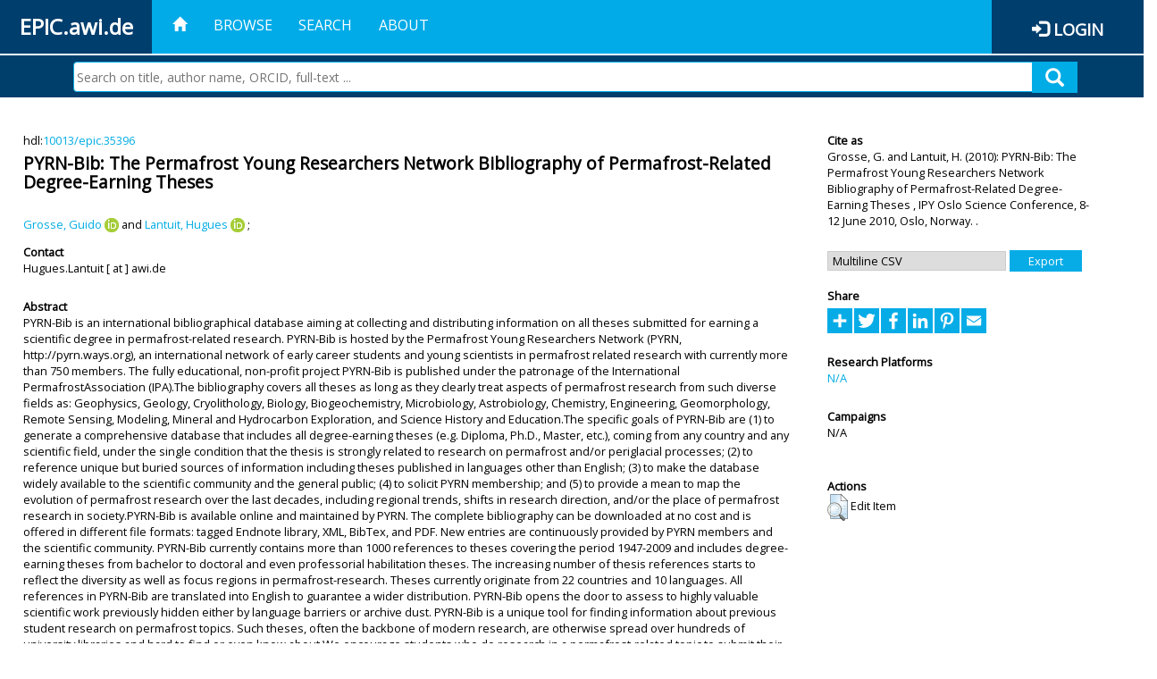

--- FILE ---
content_type: text/html; charset=utf-8
request_url: https://epic.awi.de/id/eprint/22718/
body_size: 46521
content:
<!DOCTYPE html PUBLIC "-//W3C//DTD XHTML 1.0 Transitional//EN" "http://www.w3.org/TR/xhtml1/DTD/xhtml1-transitional.dtd">
<html xmlns="http://www.w3.org/1999/xhtml">
<head>
	<title>  PYRN-Bib: The Permafrost Young Researchers Network Bibliography of Permafrost-Related Degree-Earning Theses  | EPIC</title>
	
        <meta http-equiv="X-UA-Compatible" content="IE=edge" />
        <meta charset="UTF-8" />

        <!-- jquery -->
        <script type="text/javascript" src="/javascript/jquery-2.2.0.min.js">// <!-- No script --></script>
        <script type="text/javascript" src="/javascript/jquery-ui.js">// <!-- No script --></script>
        <link rel="stylesheet" href="/style/jquery-ui.min.css" />
        <script type="text/javascript" src="/javascript/jquery.history.js">// <!-- No script --></script>

        <!-- bootstrap -->
        <link rel="stylesheet" href="/style/bootstrap.min.css" />
        <script type="text/javascript" src="/javascript/bootstrap.min.js">// <!-- No script --></script>

        <!-- colorpicker -->
        <link rel="stylesheet" href="/style/bootstrap-colorpicker.css" />
        <script type="text/javascript" src="/javascript/bootstrap-colorpicker.js">// <!-- No script --></script>

        <!-- typeahead -->
        <script type="text/javascript" src="/javascript/bootstrap3-typeahead.js">// <!-- No script --></script>

        <!-- fonts -->
        <link rel="stylesheet" href="https://fonts.googleapis.com/css?family=Open+Sans" />
        <link rel="stylesheet" href="https://fonts.googleapis.com/icon?family=Material+Icons" />
        <link rel="stylesheet" href="/style/font-awesome.min.css" />

        <!-- utils -->
        <script type="text/javascript" src="/javascript/js.cookie.js">// <!-- No script --></script>

        <!-- our stuff -->
        <script type="text/javascript" src="/javascript/jquery.busy.js">// <!-- No script --></script>
        <script type="text/javascript" src="/javascript/jquery.tooltip.js">// <!-- No script --></script>
        <script type="text/javascript" src="/javascript/jquery.share.js">// <!-- No script --></script>


        <link rel="stylesheet" href="/style/main.css" />
        <link rel="stylesheet" href="/style/awi-nav.css" />

        <!-- default metadata -->
        <meta name="title" content="ePic" />
        <meta name="keywords" content="institutional repository research archive oaister AWI polar marine Alfred Wegener Institute Helmholtz Centre" />
        <meta name="description" content="ePIC (electronic Publication Information Center) is the official repository for publications and presentations of Alfred Wegener Institute for Polar and Marine Research (AWI)" />

	<script type="application/ld+json">
        {
                "@context": "http://schema.org",
                "@type": ["WebSite", "Organization", "DataCatalog"],
                "url": "https://epic.awi.de/",
                "name": "AWI",
                "disambiguatingDescription": "Official repository for publications and presentations of Alfred Wegener Institute (AWI) Helmholtz Centre for Polar and Marine Research",
                "logo": "https://epic.awi.de/images/logos/awi_logo_text_w.png",
                "inLanguage": "en",
                "potentialAction": {
                        "@type": "SearchAction",
			"target": "https://epic.awi.de/cgi/facet/simple2?q={search_term_string}",
                        "query-input": "required name=search_term_string"
                }
        }
        </script>

	<meta name="eprints.eprintid" content="22718" />
<meta name="eprints.rev_number" content="5" />
<meta name="eprints.eprint_status" content="archive" />
<meta name="eprints.userid" content="354" />
<meta name="eprints.dir" content="disk0/00/02/27/18" />
<meta name="eprints.datestamp" content="2012-07-18 16:26:01" />
<meta name="eprints.lastmod" content="2019-07-17 18:41:06" />
<meta name="eprints.status_changed" content="2011-09-28 15:33:30" />
<meta name="eprints.type" content="conference_item" />
<meta name="eprints.metadata_visibility" content="show" />
<meta name="eprints.creators_name" content="Grosse, Guido" />
<meta name="eprints.creators_name" content="Lantuit, Hugues" />
<meta name="eprints.creators_id" content="guido.grosse@awi.de" />
<meta name="eprints.creators_id" content="Hugues.Lantuit@awi.de" />
<meta name="eprints.creators_ldapid" content="ggrosse" />
<meta name="eprints.creators_ldapid" content="hlantuit" />
<meta name="eprints.creators_orcid" content="0000-0001-5895-2141" />
<meta name="eprints.creators_orcid" content="0000-0003-1497-6760" />
<meta name="eprints.title" content="PYRN-Bib: The Permafrost Young Researchers Network Bibliography of Permafrost-Related Degree-Earning Theses" />
<meta name="eprints.ispublished" content="pub" />
<meta name="eprints.divisions" content="awi-2005-0103" />
<meta name="eprints.abstract" content="PYRN-Bib is an international bibliographical database aiming at collecting and distributing information on all theses submitted for earning a scientific degree in permafrost-related research. PYRN-Bib is hosted by the Permafrost Young Researchers Network (PYRN, http://pyrn.ways.org), an international network of early career students and young scientists in permafrost related research with currently more than 750 members. The fully educational, non-profit project PYRN-Bib is published under the patronage of the International PermafrostAssociation (IPA).The bibliography covers all theses as long as they clearly treat aspects of permafrost research from such diverse fields as: Geophysics, Geology, Cryolithology, Biology, Biogeochemistry, Microbiology, Astrobiology, Chemistry, Engineering, Geomorphology, Remote Sensing, Modeling, Mineral and Hydrocarbon Exploration, and Science History and Education.The specific goals of PYRN-Bib are (1) to generate a comprehensive database that includes all degree-earning theses (e.g. Diploma, Ph.D., Master, etc.), coming from any country and any scientific field, under the single condition that the thesis is strongly related to research on permafrost and/or periglacial processes; (2) to reference unique but buried sources of information including theses published in languages other than English; (3) to make the database widely available to the scientific community and the general public; (4) to solicit PYRN membership; and (5) to provide a mean to map the evolution of permafrost research over the last decades, including regional trends, shifts in research direction, and/or the place of permafrost research in society.PYRN-Bib is available online and maintained by PYRN. The complete bibliography can be downloaded at no cost and is offered in different file formats: tagged Endnote library, XML, BibTex, and PDF. New entries are continuously provided by PYRN members and the scientific community. PYRN-Bib currently contains more than 1000 references to theses covering the period 1947-2009 and includes degree-earning theses from bachelor to doctoral and even professorial habilitation theses. The increasing number of thesis references starts to reflect the diversity as well as focus regions in permafrost-research. Theses currently originate from 22 countries and 10 languages. All references in PYRN-Bib are translated into English to guarantee a wider distribution. PYRN-Bib opens the door to assess to highly valuable scientific work previously hidden either by language barriers or archive dust. PYRN-Bib is a unique tool for finding information about previous student research on permafrost topics. Such theses, often the backbone of modern research, are otherwise spread over hundreds of university libraries and hard to find or even know about.We encourage students who do research in a permafrost-related topic to submit their thesis after graduation." />
<meta name="eprints.date" content="2010" />
<meta name="eprints.awi_allPrograms" content="paces-2008-01" />
<meta name="eprints.awi_allPrograms" content="paces-2008-0105" />
<meta name="eprints.awi_campaign" content="campaigns_NA" />
<meta name="eprints.awi_item_uri" content="10013/epic.35396" />
<meta name="eprints.awi_peerReviewed" content="notRev" />
<meta name="eprints.awi_platform" content="platforms_NA" />
<meta name="eprints.awi_pubawi" content="TRUE" />
<meta name="eprints.awi_puid" content="35396" />
<meta name="eprints.awi_optionalPrograms" content="IPY_new" />
<meta name="eprints.contact_email" content="Hugues.Lantuit@awi.de" />
<meta name="eprints.full_text_status" content="none" />
<meta name="eprints.pres_type" content="poster" />
<meta name="eprints.event_title" content="IPY Oslo Science Conference, 8-12 June 2010, Oslo, Norway." />
<meta name="eprints.fp7_type" content="info:eu-repo/semantics/conferenceObject" />
<meta name="eprints.citation" content="     Conference  -Poster     Grosse, G.  ORCID: https://orcid.org/0000-0001-5895-2141 &lt;https://orcid.org/0000-0001-5895-2141&gt; and Lantuit, H.  ORCID: https://orcid.org/0000-0003-1497-6760 &lt;https://orcid.org/0000-0003-1497-6760&gt;   (2010)   PYRN-Bib: The Permafrost Young Researchers Network Bibliography of Permafrost-Related Degree-Earning Theses   ,       IPY Oslo Science Conference, 8-12 June 2010, Oslo, Norway.   .      hdl:10013/epic.35396 &lt;http://hdl.handle.net/10013/epic.35396&gt;  " />
<link rel="schema.DC" href="http://purl.org/DC/elements/1.0/" />
<meta name="DC.title" content="PYRN-Bib: The Permafrost Young Researchers Network Bibliography of Permafrost-Related Degree-Earning Theses" />
<meta name="DC.creator" content="Grosse, Guido" />
<meta name="DC.creator" content="Lantuit, Hugues" />
<meta name="DC.description" content="PYRN-Bib is an international bibliographical database aiming at collecting and distributing information on all theses submitted for earning a scientific degree in permafrost-related research. PYRN-Bib is hosted by the Permafrost Young Researchers Network (PYRN, http://pyrn.ways.org), an international network of early career students and young scientists in permafrost related research with currently more than 750 members. The fully educational, non-profit project PYRN-Bib is published under the patronage of the International PermafrostAssociation (IPA).The bibliography covers all theses as long as they clearly treat aspects of permafrost research from such diverse fields as: Geophysics, Geology, Cryolithology, Biology, Biogeochemistry, Microbiology, Astrobiology, Chemistry, Engineering, Geomorphology, Remote Sensing, Modeling, Mineral and Hydrocarbon Exploration, and Science History and Education.The specific goals of PYRN-Bib are (1) to generate a comprehensive database that includes all degree-earning theses (e.g. Diploma, Ph.D., Master, etc.), coming from any country and any scientific field, under the single condition that the thesis is strongly related to research on permafrost and/or periglacial processes; (2) to reference unique but buried sources of information including theses published in languages other than English; (3) to make the database widely available to the scientific community and the general public; (4) to solicit PYRN membership; and (5) to provide a mean to map the evolution of permafrost research over the last decades, including regional trends, shifts in research direction, and/or the place of permafrost research in society.PYRN-Bib is available online and maintained by PYRN. The complete bibliography can be downloaded at no cost and is offered in different file formats: tagged Endnote library, XML, BibTex, and PDF. New entries are continuously provided by PYRN members and the scientific community. PYRN-Bib currently contains more than 1000 references to theses covering the period 1947-2009 and includes degree-earning theses from bachelor to doctoral and even professorial habilitation theses. The increasing number of thesis references starts to reflect the diversity as well as focus regions in permafrost-research. Theses currently originate from 22 countries and 10 languages. All references in PYRN-Bib are translated into English to guarantee a wider distribution. PYRN-Bib opens the door to assess to highly valuable scientific work previously hidden either by language barriers or archive dust. PYRN-Bib is a unique tool for finding information about previous student research on permafrost topics. Such theses, often the backbone of modern research, are otherwise spread over hundreds of university libraries and hard to find or even know about.We encourage students who do research in a permafrost-related topic to submit their thesis after graduation." />
<meta name="DC.date" content="2010" />
<meta name="DC.type" content="Conference" />
<meta name="DC.type" content="notRev" />
<meta name="DC.identifier" content="   Grosse, G.  ORCID: https://orcid.org/0000-0001-5895-2141 &lt;https://orcid.org/0000-0001-5895-2141&gt; and Lantuit, H.  ORCID: https://orcid.org/0000-0003-1497-6760 &lt;https://orcid.org/0000-0003-1497-6760&gt;   (2010)   PYRN-Bib: The Permafrost Young Researchers Network Bibliography of Permafrost-Related Degree-Earning Theses  ,       IPY Oslo Science Conference, 8-12 June 2010, Oslo, Norway.   .      hdl:10013/epic.35396  " />
<meta name="DC.relation" content="https://epic.awi.de/id/eprint/22718/" />
<meta name="DC.relation" content="https://hdl.handle.net/10013/epic.35396" />
<meta name="DC.source" content="EPIC3IPY Oslo Science Conference, 8-12 June 2010, Oslo, Norway." />
<!-- Highwire Press meta tags -->
<meta name="citation_title" content="PYRN-Bib: The Permafrost Young Researchers Network Bibliography of Permafrost-Related Degree-Earning Theses" />
<meta name="citation_author" content="Grosse, Guido" />
<meta name="citation_author" content="Lantuit, Hugues" />
<meta name="citation_publication_date" content="2010" />
<meta name="citation_online_date" content="2012/07/18" />
<meta name="citation_conference_title" content="IPY Oslo Science Conference, 8-12 June 2010, Oslo, Norway." />
<meta name="citation_abstract" content="PYRN-Bib is an international bibliographical database aiming at collecting and distributing information on all theses submitted for earning a scientific degree in permafrost-related research. PYRN-Bib is hosted by the Permafrost Young Researchers Network (PYRN, http://pyrn.ways.org), an international network of early career students and young scientists in permafrost related research with currently more than 750 members. The fully educational, non-profit project PYRN-Bib is published under the patronage of the International PermafrostAssociation (IPA).The bibliography covers all theses as long as they clearly treat aspects of permafrost research from such diverse fields as: Geophysics, Geology, Cryolithology, Biology, Biogeochemistry, Microbiology, Astrobiology, Chemistry, Engineering, Geomorphology, Remote Sensing, Modeling, Mineral and Hydrocarbon Exploration, and Science History and Education.The specific goals of PYRN-Bib are (1) to generate a comprehensive database that includes all degree-earning theses (e.g. Diploma, Ph.D., Master, etc.), coming from any country and any scientific field, under the single condition that the thesis is strongly related to research on permafrost and/or periglacial processes; (2) to reference unique but buried sources of information including theses published in languages other than English; (3) to make the database widely available to the scientific community and the general public; (4) to solicit PYRN membership; and (5) to provide a mean to map the evolution of permafrost research over the last decades, including regional trends, shifts in research direction, and/or the place of permafrost research in society.PYRN-Bib is available online and maintained by PYRN. The complete bibliography can be downloaded at no cost and is offered in different file formats: tagged Endnote library, XML, BibTex, and PDF. New entries are continuously provided by PYRN members and the scientific community. PYRN-Bib currently contains more than 1000 references to theses covering the period 1947-2009 and includes degree-earning theses from bachelor to doctoral and even professorial habilitation theses. The increasing number of thesis references starts to reflect the diversity as well as focus regions in permafrost-research. Theses currently originate from 22 countries and 10 languages. All references in PYRN-Bib are translated into English to guarantee a wider distribution. PYRN-Bib opens the door to assess to highly valuable scientific work previously hidden either by language barriers or archive dust. PYRN-Bib is a unique tool for finding information about previous student research on permafrost topics. Such theses, often the backbone of modern research, are otherwise spread over hundreds of university libraries and hard to find or even know about.We encourage students who do research in a permafrost-related topic to submit their thesis after graduation." />
<!-- PRISM meta tags -->
<link rel="schema.prism" href="https://www.w3.org/submissions/2020/SUBM-prism-20200910/" />
<meta name="prism.publicationDate" content="2010" />
<meta name="prism.dateReceived" content="2012-07-18T16:26:01" />
<meta name="prism.modificationDate" content="2019-07-17T18:41:06" />
<meta name="prism.event" content="IPY Oslo Science Conference, 8-12 June 2010, Oslo, Norway." />
<link rel="alternate" href="https://epic.awi.de/cgi/export/eprint/22718/Text/epic-eprint-22718.txt" type="text/plain; charset=utf-8" title="ASCII Citation" />
<link rel="alternate" href="https://epic.awi.de/cgi/export/eprint/22718/RefWorks/epic-eprint-22718.ref" type="text/plain" title="RefWorks" />
<link rel="alternate" href="https://epic.awi.de/cgi/export/eprint/22718/DC_Ext/epic-eprint-22718.txt" type="text/plain; charset=utf-8" title="Dublin Core" />
<link rel="alternate" href="https://epic.awi.de/cgi/export/eprint/22718/MODS/epic-eprint-22718.xml" type="text/xml; charset=utf-8" title="MODS" />
<link rel="alternate" href="https://epic.awi.de/cgi/export/eprint/22718/AWIEndNote/epic-eprint-22718.enw" type="text/plain; charset=utf-8" title="EndNote" />
<link rel="alternate" href="https://epic.awi.de/cgi/export/eprint/22718/DIDL/epic-eprint-22718.xml" type="text/xml; charset=utf-8" title="MPEG-21 DIDL" />
<link rel="alternate" href="https://epic.awi.de/cgi/export/eprint/22718/Simple/epic-eprint-22718.txt" type="text/plain; charset=utf-8" title="Simple Metadata" />
<link rel="alternate" href="https://epic.awi.de/cgi/export/eprint/22718/BibTeX/epic-eprint-22718.bib" type="text/plain" title="BibTeX" />
<link rel="alternate" href="https://epic.awi.de/cgi/export/eprint/22718/CSV/epic-eprint-22718.csv" type="text/csv; charset=utf-8" title="Multiline CSV" />
<link rel="alternate" href="https://epic.awi.de/cgi/export/eprint/22718/XML/epic-eprint-22718.xml" type="application/vnd.eprints.data+xml; charset=utf-8" title="EP3 XML" />
<link rel="alternate" href="https://epic.awi.de/cgi/export/eprint/22718/COinS/epic-eprint-22718.txt" type="text/plain; charset=utf-8" title="OpenURL ContextObject in Span" />
<link rel="alternate" href="https://epic.awi.de/cgi/export/eprint/22718/OPENAIRE/epic-eprint-22718.xml" type="application/xml; charset=utf-8" title="OPENAIRE" />
<link rel="alternate" href="https://epic.awi.de/cgi/export/eprint/22718/HTML/epic-eprint-22718.html" type="text/html; charset=utf-8" title="HTML Citation" />
<link rel="Top" href="https://epic.awi.de/" />
    <link rel="Sword" href="https://epic.awi.de/sword-app/servicedocument" />
    <link rel="SwordDeposit" href="https://epic.awi.de/id/contents" />
    <link rel="Search" type="text/html" href="https://epic.awi.de/cgi/search" />
    <link rel="Search" type="application/opensearchdescription+xml" href="https://epic.awi.de/cgi/opensearchdescription" title="EPIC" />
    <script type="text/javascript">
// <![CDATA[
var eprints_http_root = "https://epic.awi.de";
var eprints_http_cgiroot = "https://epic.awi.de/cgi";
var eprints_oai_archive_id = "epic.awi.de";
var eprints_logged_in = false;
var eprints_logged_in_userid = 0; 
var eprints_logged_in_username = ""; 
var eprints_logged_in_usertype = ""; 
// ]]></script>
    <style type="text/css">.ep_logged_in { display: none }</style>
    <link rel="stylesheet" type="text/css" href="/style/auto-3.4.3.css" />
    <script type="text/javascript" src="/javascript/auto-3.4.3.js">
//padder
</script>
    <!--[if lte IE 6]>
        <link rel="stylesheet" type="text/css" href="/style/ie6.css" />
   <![endif]-->
    <meta name="Generator" content="EPrints 3.4.3" />
    <meta http-equiv="Content-Type" content="text/html; charset=UTF-8" />
    <meta http-equiv="Content-Language" content="en" />
    
</head>
<body>
	<div id="header">
                
		<div id="smallheader">
			
                        <div id="headerleft">EPIC.awi.de</div>

                        <button type="button" class="navbar-toggle collapsed" data-toggle="collapse" data-target="#navbar" aria-expanded="false" aria-controls="navbar">
                                <span class="sr-only">Toggle navigation</span>
                                <span class="icon-bar"></span>
                                <span class="icon-bar"></span>
                                <span class="icon-bar"></span>
                        </button>
                        <div id="navbar" aria-expanded="true">
                                <ul class="nav navbar-nav navbar-right">
                                        <li><a id="homelink" href="https://epic.awi.de/"><span class="glyphicon glyphicon-home"> </span></a></li>
                                        <li>
                                                <a href="https://epic.awi.de/view/" target="_self" menu="ep_tm_menu_browse" title="Browse">Browse</a>
                                        </li>
                                        <li>
						<a href="https://epic.awi.de/cgi/facet/simple2" target="_self" menu="ep_tm_menu_search" title="Search">Search</a>
                                        </li>
                                        <li>
                                                <a href="https://epic.awi.de/information.html" target="_self" menu="ep_tm_menu_about" title="About">About</a>
                                        </li>
                                        <li>
                                                <a href="https://epic.awi.de/cgi/users/home" target="_self" menu="ep_tm_menu_login" title="Login">Login</a>
                                        </li>
                                </ul>
                        </div>
			
			<div id="searchbar-wrapper">
                                <div class="row no-margin">
                                        <div id="searchbar" class="col-md-8 col-md-pull-2 col-xs-12 pull-right">
                                                <form name="search" id="searchform" class="input-group" action="https://epic.awi.de/cgi/facet/simple2">
							<input type="text" name="q" placeholder="Search on title, author name, ORCID, full-text ..." id="query" />
							<button id="query-submit" type="submit" name="submit"><span class="query-icon"></span></button>
                                                </form>
                                        </div>
                                </div>
                        </div>

                </div>

                <div id="mainheader">
                        
			<div id="headerbar">
                                <ul class="nav">
                                        <li><a id="homelink" href="https://epic.awi.de/"><span class="glyphicon glyphicon-home"> </span></a></li>
                                        <li class="ep_top_menu_item">
                                                <a href="https://epic.awi.de/view/" target="_self" menu="ep_tm_menu_browse" title="Browse">Browse</a>
                                        </li>
                                        <li class="ep_top_menu_item">
						<a href="https://epic.awi.de/cgi/facet/simple2" target="_self" menu="ep_tm_menu_search" title="Search">Search</a>
                                        </li>
                                        <li class="ep_top_menu_item">
                                                <a href="https://epic.awi.de/information.html" target="_self" menu="ep_tm_menu_about" title="About">About</a>
                                        </li>
                                </ul>
                        </div>

                        
                        <div id="headerleft">EPIC.awi.de</div>

                        <div id="headerright">
                                <div class="ep_epic_login"><span class="glyphicon glyphicon-log-in"></span><a href="/cgi/users/home">Login</a></div>
                        </div>
                        
			<div id="searchbar-wrapper">
                                <div class="row no-margin">
                                        <div id="searchbar" class="col-md-8 col-md-pull-2 col-xs-12 pull-right">
                                                <form name="search" id="searchform" class="input-group" action="https://epic.awi.de/cgi/facet/simple2">
							<input type="text" name="q" placeholder="Search on title, author name, ORCID, full-text ..." id="query" />
							<button id="query-submit" type="submit" name="submit"><span class="query-icon"></span></button>
                                                </form>
                                        </div>
                                </div>
                        </div>

                        <div class="ep_admin_menu">
                                <ul class="ep_tm_key_tools" id="ep_tm_menu_tools" role="toolbar"></ul>
                        </div>
                </div>
        </div>
	
	<div id="main" class="content default">
		<div class="ep_summary_content"><div class="ep_summary_content_left"></div><div class="ep_summary_content_right"></div><div class="ep_summary_content_top"></div><div class="ep_summary_content_main">
  
  <div class="summary_page" style="display: flex;">
    
    <div class="summary_page_main">
      
      
        <div class="ep_summar_page_RightElem">hdl:<a href="https://hdl.handle.net/10013/epic.35396" target="_blank">10013/epic.35396</a></div>




      


      
      
      <h3 class="summary_title">
        PYRN-Bib: The Permafrost Young Researchers Network Bibliography of Permafrost-Related Degree-Earning Theses
      </h3>
      
        <br />
        <div class="ep_summar_page_RightElem">
          



  
	<span class="person orcid-person"><a href="https://epic.awi.de/view/creators/Grosse=3AGuido=3A=3A.html"><span class="person_name">Grosse, Guido</span></a> <a class="orcid" href="https://orcid.org/0000-0001-5895-2141" target="_blank"><img src="/images/orcid_16x16.png" /><span class="orcid-tooltip">ORCID: https://orcid.org/0000-0001-5895-2141</span></a></span> and <span class="person orcid-person"><a href="https://epic.awi.de/view/creators/Lantuit=3AHugues=3A=3A.html"><span class="person_name">Lantuit, Hugues</span></a> <a class="orcid" href="https://orcid.org/0000-0003-1497-6760" target="_blank"><img src="/images/orcid_16x16.png" /><span class="orcid-tooltip">ORCID: https://orcid.org/0000-0003-1497-6760</span></a></span>		
		
			;
			


        </div>
      
      <div>
        <div style="float: left; text-align: left;">
          
            <div class="ep_summar_page_LeftElem" style="font-weight: bold; margin-top: 0.5em;">
              Contact
            </div>
            <div class="ep_summar_page_RightElem">
              Hugues.Lantuit [ at ] awi.de
            </div>
          
        </div>
        
        
	<div style="float: right; text-align: right;">



          <!--if test="is_set(id_number)">
            <print expr="id_number" opts="value=EPrints::Plugin::AWIExtras::CustomRenderer::render_pangea_link"/>
          </if>
          <if test="is_set(awi_item_uri) and !is_set(id_number)">
            <print expr="awi_item_uri" opts="value=EPrints::Plugin::AWIExtras::CustomRenderer::render_pangea_link"/>
	  </if-->



        </div>
        
      </div>
      <div style="clear: both;"></div>
      <br />
      
      <div class="ep_summary_page_LeftElem" style="font-weight: bold;">
        Abstract
      </div>
      <div class="ep_summary_page_RightElem">
        
          <div class="ep_summar_page_elemRight">
            <p style="text-align: left; margin: 0em auto 0em auto">
              PYRN-Bib is an international bibliographical database aiming at collecting and distributing information on all theses submitted for earning a scientific degree in permafrost-related research. PYRN-Bib is hosted by the Permafrost Young Researchers Network (PYRN, http://pyrn.ways.org), an international network of early career students and young scientists in permafrost related research with currently more than 750 members. The fully educational, non-profit project PYRN-Bib is published under the patronage of the International PermafrostAssociation (IPA).The bibliography covers all theses as long as they clearly treat aspects of permafrost research from such diverse fields as: Geophysics, Geology, Cryolithology, Biology, Biogeochemistry, Microbiology, Astrobiology, Chemistry, Engineering, Geomorphology, Remote Sensing, Modeling, Mineral and Hydrocarbon Exploration, and Science History and Education.The specific goals of PYRN-Bib are (1) to generate a comprehensive database that includes all degree-earning theses (e.g. Diploma, Ph.D., Master, etc.), coming from any country and any scientific field, under the single condition that the thesis is strongly related to research on permafrost and/or periglacial processes; (2) to reference unique but buried sources of information including theses published in languages other than English; (3) to make the database widely available to the scientific community and the general public; (4) to solicit PYRN membership; and (5) to provide a mean to map the evolution of permafrost research over the last decades, including regional trends, shifts in research direction, and/or the place of permafrost research in society.PYRN-Bib is available online and maintained by PYRN. The complete bibliography can be downloaded at no cost and is offered in different file formats: tagged Endnote library, XML, BibTex, and PDF. New entries are continuously provided by PYRN members and the scientific community. PYRN-Bib currently contains more than 1000 references to theses covering the period 1947-2009 and includes degree-earning theses from bachelor to doctoral and even professorial habilitation theses. The increasing number of thesis references starts to reflect the diversity as well as focus regions in permafrost-research. Theses currently originate from 22 countries and 10 languages. All references in PYRN-Bib are translated into English to guarantee a wider distribution. PYRN-Bib opens the door to assess to highly valuable scientific work previously hidden either by language barriers or archive dust. PYRN-Bib is a unique tool for finding information about previous student research on permafrost topics. Such theses, often the backbone of modern research, are otherwise spread over hundreds of university libraries and hard to find or even know about.We encourage students who do research in a permafrost-related topic to submit their thesis after graduation.
            </p>
          </div>
        
      </div>
      
      <br />
      <br />
      
      
        <div class="ep_summar_page_LeftElem">
          Item Type
        </div>
        <div class="ep_summar_page_RightElem">
          Conference
           (Poster)
          
          
        </div>
      
      
        <div class="ep_summar_page_LeftElem">
          Authors
        </div>
        <div class="ep_summar_page_RightElem">
          



  
	<span class="person orcid-person"><a href="https://epic.awi.de/view/creators/Grosse=3AGuido=3A=3A.html"><span class="person_name">Grosse, Guido</span></a> <a class="orcid" href="https://orcid.org/0000-0001-5895-2141" target="_blank"><img src="/images/orcid_16x16.png" /><span class="orcid-tooltip">ORCID: https://orcid.org/0000-0001-5895-2141</span></a></span> and <span class="person orcid-person"><a href="https://epic.awi.de/view/creators/Lantuit=3AHugues=3A=3A.html"><span class="person_name">Lantuit, Hugues</span></a> <a class="orcid" href="https://orcid.org/0000-0003-1497-6760" target="_blank"><img src="/images/orcid_16x16.png" /><span class="orcid-tooltip">ORCID: https://orcid.org/0000-0003-1497-6760</span></a></span>		
		
			;
			


        </div>



      






      
        <div class="ep_summar_page_LeftElem">
          Divisions
        </div>
        <div class="ep_summar_page_RightElem">
          <a href="https://epic.awi.de/view/divisions/divisions/">AWI Organizations</a> &gt; <a href="https://epic.awi.de/view/divisions/awi-2005-01/">Geosciences</a> &gt; <a href="https://epic.awi.de/view/divisions/awi-2005-0103/">Permafrost Research</a>
        </div>
      
      
      
        <div class="ep_summar_page_LeftElem">
          Programs
        </div>
        <div class="ep_summar_page_RightElem">
          <a href="https://epic.awi.de/view/awi_allPrograms/programs.html">Helmholtz Research Programs</a> &gt; <a href="https://epic.awi.de/view/awi_allPrograms/paces-2008.html">PACES I (2009-2013)</a> &gt; <a href="https://epic.awi.de/view/awi_allPrograms/paces-2008-01.html">TOPIC 1: The Changing Arctic and Antarctic</a><br /><a href="https://epic.awi.de/view/awi_allPrograms/programs.html">Helmholtz Research Programs</a> &gt; <a href="https://epic.awi.de/view/awi_allPrograms/paces-2008.html">PACES I (2009-2013)</a> &gt; <a href="https://epic.awi.de/view/awi_allPrograms/paces-2008-01.html">TOPIC 1: The Changing Arctic and Antarctic</a> &gt; <a href="https://epic.awi.de/view/awi_allPrograms/paces-2008-0105.html">WP 1.5: The Role of degrading Permafrost and Carbon Turnover in the Coastal, Shelf and Deep-Sea Environment</a>
        </div>
      
      




      


      <!--if test="is_set(awi_pof4_carf)">
        <div class="ep_summar_page_LeftElem">
          <phrase ref="eprint_fieldname_awi_pof4_carf"/>
        </div>
        <div class="ep_summar_page_RightElem">
          <print expr="awi_pof4_carf"/>
        </div>
      </if>


            <if test="is_set(awi_pof4_cta)">
        <div class="ep_summar_page_LeftElem">
          <phrase ref="eprint_fieldname_awi_pof4_cta"/>
        </div>
        <div class="ep_summar_page_RightElem">
          <print expr="awi_pof4_cta"/>
        </div>
      </if>


            <if test="is_set(awi_pof4_alliance)">
        <div class="ep_summar_page_LeftElem">
          <phrase ref="eprint_fieldname_awi_pof4_alliance"/>
        </div>
        <div class="ep_summar_page_RightElem">
          <print expr="awi_pof4_alliance"/>
        </div>
      </if-->

      
        <div class="ep_summar_page_LeftElem">
          Research Networks
        </div>
        <div class="ep_summar_page_RightElem">
          <a href="https://epic.awi.de/view/awi_optionalPrograms/IPY=5Fnew.html">IPY</a>
        </div>
      
      <!--if test="is_set(awi_peerReviewed)">
        <div class="ep_summar_page_LeftElem">
          <phrase ref="eprint_fieldname_awi_peerReviewed"/>
        </div>
        <div class="ep_summar_page_RightElem">
          <print expr="awi_peerReviewed"/>
        </div>
      </if>-->
      
        <div class="ep_summar_page_LeftElem">
          Publication Status
        </div>
        <div class="ep_summar_page_RightElem">
          Published
        </div>
      
      
        <div class="ep_summar_page_LeftElem">
          Event Details
        </div>
        <div class="ep_summar_page_RightElem">IPY Oslo Science Conference, 8-12 June 2010, Oslo, Norway..</div>
      
      
        <div class="ep_summar_page_LeftElem">
          <b>Eprint ID</b>
        </div>
        <div class="ep_summar_page_RightElem">
          22718
        </div>





      
    </div>
    
    
    <div class="summary_page_right">
      
      
      
      
      <div class="ep_summar_page_LeftElem" style="font-weight: bold;">
        Cite as
      </div>
      <div class="ep_summar_page_RightElem">
        



 
	   
		




<span class="person">Grosse, G. </span>			
		
				
					and
				
					

<span class="person">Lantuit, H. </span>			
		
				
					

		
	
	
  


	(2010):	


	PYRN-Bib: The Permafrost Young Researchers Network Bibliography of Permafrost-Related Degree-Earning Theses
		
	,	



 



			
		IPY Oslo Science Conference, 8-12 June 2010, Oslo, Norway.	
		
		
		.
	  


	




      </div>
      
      
        <br />
        <div><form method="get" accept-charset="utf-8" action="/cgi/export_redirect"><input name="dataobj" id="dataobj" value="22718" type="hidden" /><select name="format"><option value="CSV">Multiline CSV</option><option value="OPENAIRE">OPENAIRE</option><option value="HTML">HTML Citation</option><option value="COinS">OpenURL ContextObject in Span</option><option value="XML">EP3 XML</option><option value="MODS">MODS</option><option value="DC_Ext">Dublin Core</option><option value="RefWorks">RefWorks</option><option value="Text">ASCII Citation</option><option value="Simple">Simple Metadata</option><option value="AWIEndNote">EndNote</option><option value="DIDL">MPEG-21 DIDL</option><option value="BibTeX">BibTeX</option></select><input type="submit" value="Export" class="ep_form_action_button" /></form></div>
      
      
      
      
        
      
      
      
      <br />
      <div class="ep_summar_page_LeftElem" style="font-weight: bold;">
        Share
      </div>
      <div class="addtoany_share_buttons"><a href="https://www.addtoany.com/share?linkurl=https://epic.awi.de/id/eprint/22718&amp;title=PYRN-Bib: The Permafrost Young Researchers Network Bibliography of Permafrost-Related Degree-Earning Theses" target="_blank"><img src="/images/shareicon/a2a.svg" class="ep_form_action_button" alt="Add to Any" /></a><a href="https://www.addtoany.com/add_to/twitter?linkurl=https://epic.awi.de/id/eprint/22718&amp;linkname=PYRN-Bib: The Permafrost Young Researchers Network Bibliography of Permafrost-Related Degree-Earning Theses" target="_blank"><img src="/images/shareicon/twitter.svg" class="ep_form_action_button" alt="Add to Twitter" /></a><a href="https://www.addtoany.com/add_to/facebook?linkurl=https://epic.awi.de/id/eprint/22718&amp;linkname=PYRN-Bib: The Permafrost Young Researchers Network Bibliography of Permafrost-Related Degree-Earning Theses" target="_blank"><img src="/images/shareicon/facebook.svg" class="ep_form_action_button" alt="Add to Facebook" /></a><a href="https://www.addtoany.com/add_to/linkedin?linkurl=https://epic.awi.de/id/eprint/22718&amp;linkname=PYRN-Bib: The Permafrost Young Researchers Network Bibliography of Permafrost-Related Degree-Earning Theses" target="_blank"><img src="/images/shareicon/linkedin.svg" class="ep_form_action_button" alt="Add to Linkedin" /></a><a href="https://www.addtoany.com/add_to/pinterest?linkurl=https://epic.awi.de/id/eprint/22718&amp;linkname=PYRN-Bib: The Permafrost Young Researchers Network Bibliography of Permafrost-Related Degree-Earning Theses" target="_blank"><img src="/images/shareicon/pinterest.svg" class="ep_form_action_button" alt="Add to Pinterest" /></a><a href="https://www.addtoany.com/add_to/email?linkurl=https://epic.awi.de/id/eprint/22718&amp;linkname=PYRN-Bib: The Permafrost Young Researchers Network Bibliography of Permafrost-Related Degree-Earning Theses" target="_blank"><img src="/images/shareicon/email.svg" class="ep_form_action_button" alt="Add to Email" /></a></div>
      
      
      
      
      
      
      
            

      
      
      
      
      
        <br />
        <div class="ep_summar_page_LeftElem">
          Research Platforms
        </div>
        <div class="ep_summar_page_RightElem">
          <a href="https://epic.awi.de/view/awi_platform/platforms=5FNA.html">N/A</a>
        </div>
      
      
        <br />
        <div class="ep_summar_page_LeftElem">
          Campaigns
        </div>
        <div class="ep_summar_page_RightElem">
          N/A
        </div>
      
      
      
      
      
        <br />
        <br />
        <div class="ep_summar_page_LeftElem" style="font-weight: bold;">
          Actions
        </div>
        <div class="ep_summar_page_rightElem">
          
            <span>
              <a href="/cgi/users/home?screen=EPrint%3A%3AView&amp;eprintid=22718"><img src="/style/images/action_view.png" alt="Edit Item" class="ep_form_action_icon" role="button" /></a>
            </span>
            <span>
              Edit Item
            </span>
          
        </div>
      
      
    </div>
    
  </div>
</div><div class="ep_summary_content_bottom"></div><div class="ep_summary_content_after"></div></div>
	</div>
	
	
	<div id="footer">
                <div id="global-footer" class="bg_awi_tiefblau">
                        <div class="row">
                                <div id="footer-logos">
                                        <img src="/images/logos/awi_logo_weiss.png" style="max-width: 390px; float: left;" />
                                        <img src="/images/logos/helmholtz_logo.png" style="max-width: 450px; float: left;" />
                                </div>
                                <div class="footer-menu-02">
                                         <ul style="margin: 10px 0 0 0; text-align: center;" id="footer-menu">
                                                <li>
                                                        <a href="https://epic.awi.de/view/" target="_self" menu="ep_tm_menu_browse" title="Browse">Browse</a>
                                                </li>
                                                <li>
							<a href="https://epic.awi.de/cgi/facet/simple2" target="_self" menu="ep_tm_menu_search" title="Search">Search</a>
                                                </li>
                                                <li>
                                                        <a href="https://epic.awi.de/information.html" target="_self" menu="ep_tm_menu_about" title="About">About</a>
                                                </li>
                                        </ul>
                                </div>
                                <div class="col-lg-offset-2 col-lg-8 col-1660-offset-1 col-1660-10 col-1400-offset-0 col-1400-12">
                                        <div id="footer-copy">© Wegener-Institut</div>
                                        <div class="col-sm-4 col-xs-6" id="footer-links">
                                                <div class="content-wrapper">
                                                        <div class="footer-menu-02">
                                                                <ul class="footer_int_links">
                                                                        <li>
                                                                                <a href="https://epic.awi.de/LegalNotice.html" target="_self" class="u-brandColor-tertiary--light u-fs13">Legal Notice</a>
                                                                        </li>
                                                                        <li>
                                                                                <a href="https://epic.awi.de/PrivacyPolicy.html" target="_self" class="u-brandColor-tertiary--light u-fs13">Privacy Policy</a>
                                                                        </li>
                                                                        <li>
                                                                                <a href="https://epic.awi.de/information.html" target="_self" class="u-brandColor-tertiary--light u-fs13">Contact</a>
                                                                        </li>
                                                                        <li>
                                                                                <a href="https://epic.awi.de/cgi/oai2?verb=Identify" target="_self" class="u-brandColor-tertiary--light u-fs13">OAI</a>
                                                                        </li>
                                                                        <li>
                                                                                <a href="https://epic.awi.de/cgi//latest_tool?output=RSS2" class="u-brandColor-tertiary--light u-fs13">RSS 2.0</a>
                                                                        </li>
                                                                </ul>
                                                        </div>
                                                </div>
                                        </div>
					<div class="col-sm-4 col-xs-6" id="footer-social">
                                                <div class="content-wrapper">
                                                        <div id="social-icons" class="footer-menu-03" style="text-align: right;">
                                                                <ul class="social">
                                                                        <li title="Facebook"><a href="https://www.facebook.com/AlfredWegenerInstitut"><i class="fa fa-facebook"></i></a></li>
                                                                        <li title="Instagram"><a href="https://www.instagram.com/awiexpedition/"><i class="fa fa-instagram"></i></a></li>
                                                                        <li title="Twitter"><a href="https://twitter.com/awi_de"><i class="fa fa-twitter"></i></a></li>
                                                                        <li title="YouTube"><a href="https://www.youtube.com/channel/UCljKBoLBJqy8XASA3QKrRxA/"><i class="fa fa-youtube"></i></a></li>
                                                                </ul>
                                                        </div>
                                                </div>
                                        </div>
                                </div>
                        </div>

                </div>
        </div>

</body>

</html>